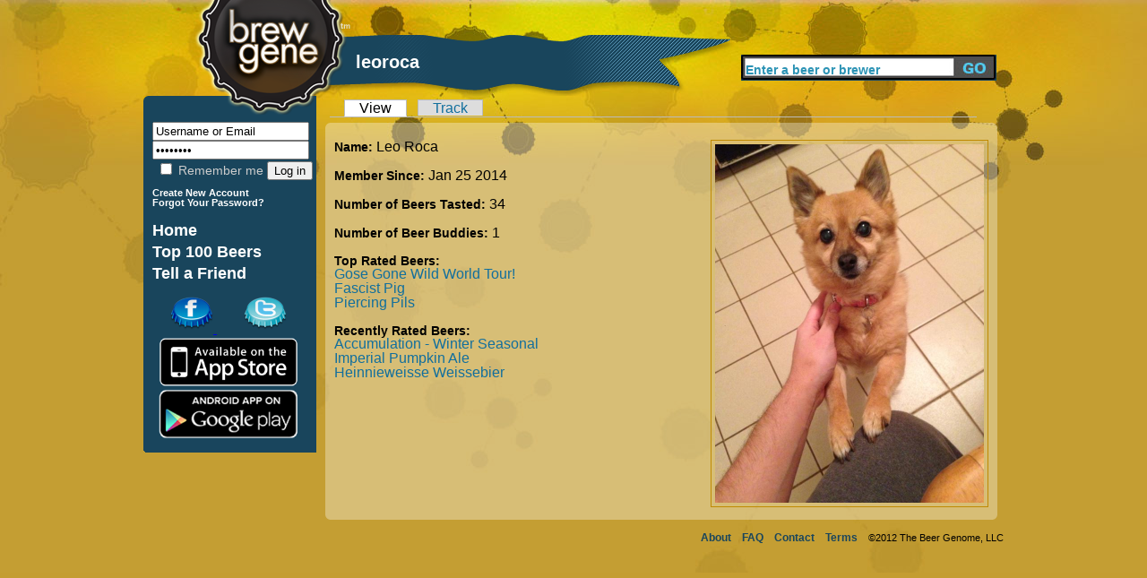

--- FILE ---
content_type: text/html; charset=utf-8
request_url: http://brewgene.com/users/leoroca
body_size: 3385
content:
<!DOCTYPE html PUBLIC "-//W3C//DTD XHTML 1.0 Transitional//EN" "http://www.w3.org/TR/xhtml1/DTD/xhtml1-transitional.dtd">
<html xmlns="http://www.w3.org/1999/xhtml"
xmlns:og="http://opengraphprotocol.org/schema/">
<head>
<meta http-equiv="Content-Type" content="text/html; charset=utf-8" />
<meta http-equiv="Content-Type" content="text/html; charset=iso-8859-1" />
    <title>leoroca | BrewGene</title>
    <meta http-equiv="Content-Type" content="text/html; charset=utf-8" />
<META NAME="ROBOTS" CONTENT="NOINDEX">
    <link type="text/css" rel="stylesheet" media="all" href="/sites/default/files/css/css_4e84ee4db57f20bb02b7c2fe856f238f.css" />
    <script type="text/javascript" src="/sites/default/files/js/js_06dd357e31d046b4653a50f985bbdb2a.js"></script>
<script type="text/javascript">
<!--//--><![CDATA[//><!--
jQuery.extend(Drupal.settings, { "basePath": "/", "fivestar": { "titleUser": "Your rating: ", "titleAverage": "Average: ", "feedbackSavingVote": "Saving your vote...", "feedbackVoteSaved": "Your vote has been saved.", "feedbackDeletingVote": "Deleting your vote...", "feedbackVoteDeleted": "Your vote has been deleted." }, "googleanalytics": { "trackOutgoing": 1, "trackMailto": 1, "trackDownload": 1, "trackDownloadExtensions": "7z|aac|arc|arj|asf|asx|avi|bin|csv|doc|exe|flv|gif|gz|gzip|hqx|jar|jpe?g|js|mp(2|3|4|e?g)|mov(ie)?|msi|msp|pdf|phps|png|ppt|qtm?|ra(m|r)?|sea|sit|tar|tgz|torrent|txt|wav|wma|wmv|wpd|xls|xml|z|zip" }, "thickbox": { "close": "Close", "next": "Next \x3e", "prev": "\x3c Prev", "esc_key": "or Esc Key", "next_close": "Next / Close on last", "image_count": "Image !current of !total" }, "popups": { "originalPath": "user/102724", "defaultTargetSelector": "div.left-corner \x3e div.clear-block:last", "modulePath": "sites/all/modules/popups", "autoCloseFinalMessage": 1 } });
//--><!]]>
</script>
    <script type="text/javascript" src="http://platform.twitter.com/widgets.js"></script>
<!--     <script type="text/javascript" src="/sites/all/themes/brew_gene/jquery-1.7.1.min.js"></script>  -->
    <script type="text/javascript">

	function clearText(thefield){
	if (thefield.defaultValue==thefield.value)
	thefield.value = ""
	}

</script>
    
  </head>
<body onLoad="initialize()" onunload="GUnload()"  class="sidebar-left">
<div id="content">
<div id="header">
   	<img src="/sites/all/themes/brew_gene/images/pixel.gif" alt="Brewgene" width="237" height="107" border="0" />
		<div class='page_title'><div class='vertical_align_wrapper'><div class='inner_vertical_align'><h1 id='page_title'>leoroca</h1></div></div></div>    	<!--<h3><a href="#">Find Your Beer Twin</a> / <a href="#">Rate Some Beers</a></h3>//-->
    
     <div id="header_search">
          <form action="/content/beer-finder#firstbeer"  accept-charset="UTF-8" method="post" id="search-theme-form">
			<input type='hidden' name='_submit_check' value='1'/>
	<div><div id="search" class="container-inline">
  <div class="form-item" id="edit-search-theme-form-1-wrapper">
 <label for="edit-search-theme-form-1">Search this site: </label>
 <input type="text" maxlength="40" name="searchkeywords" id="edit-search-theme-form-1" size="15" value="Enter a beer or brewer" title="Enter the terms you wish to search for." class="form-text" onfocus="clearText(this);" />
</div>
<input type="submit" name="op" id="edit-submit-3" value="Search"  class="form-submit" />

</div>

</div></form>


</div><!-- end search form //-->


    </div>
   
<div id="page">
<div id="nav">
<div id="left">
<br/>
<div id="leftside">
<div id="block-block-7" class="clear-block block block-block">


 <div class="content"><h1>
<form action="/drupal/?q=user&amp;destination=user%2F102724" accept-charset="UTF-8" method="post" id="user-login-form">
	<input type="text" maxlength="60" name="name" id="edit-name" value="Username or Email" tabindex="1" class="form-text required login-form" onfocus="clearText(this);" />
	<input type="password" name="pass" id="edit-pass" value="Password" maxlength="128" tabindex="2" class="form-text required login-form" onfocus="clearText(this);" />
	<br/>
	<label class="option" for="edit-remember-me"><input type="checkbox" name="remember_me" id="edit-remember-me" value="1"   tabindex="3" class="form-checkbox" /> Remember me</label>
	<input type="hidden" name="form_id" id="edit-user-login" value="user_login"  />
	<input type="submit" name="op" id="edit-submit" value="Log in"  tabindex="4" class="form-submit" />
<br/>
</h1>
<h6>
<a href="/user/register" class="small">
	Create New Account
</a>
<br/>
<a href="/user/password" class="small">
	Forgot Your Password?
</a>
</form>
</h6></div></div>
<div id="block-block-9" class="clear-block block block-block">


 <div class="content"><h1>
<a href="/" class="nav">Home</a> <br />
<a href="/content/top-100-beers" class="nav">Top 100 Beers</a><br />
<a href="/invite" class="nav">Tell a Friend</a><br /></div></div>
<div id="block-block-11" class="clear-block block block-block">


 <div class="content"><a href='http://www.facebook.com/pages/BrewGene/168822863133250'>
	<img src='/sites/all/themes/brew_gene/images/facebook-cap.png' alt='Facebook' style='margin-left: 30px;' />
</a>
<a href='http://twitter.com/brewgene'>
	<img src='/sites/all/themes/brew_gene/images/twitter-cap.png' alt='Twitter' style='margin-left: 30px;' />
</a>
<br/>
<a href='http://itunes.apple.com/us/app/brewgene/id403047077?mt=8'>
	<img src='/sites/all/themes/brew_gene/images/App_Store_Badge.png' width='170px' alt='iPhone' style='margin-top: -5px; margin-bottom: -5px;' />
</a>
<br/>
<a href='https://market.android.com/details?id=com.brewgene'>
	<img src='/sites/all/themes/brew_gene/images/AndroidBadge.png' width='170px' alt='Android' style='margin-top: -5px; margin-bottom: -5px;' />
</a></div></div>

</div>
<!-- End of leftside-->
  

        </div>
<!-- End Left //-->
    <img src="/sites/all/themes/brew_gene/images/left-bottom-v2.png" alt="rounded bottom" width="193" height="14" align="left" />
    
    </div><!--end nav //-->
    
    <div id="center">
      <div class="words">
                  
		<div id="tabs-wrapper" class="clear-block">          
		<div id="h2title">
			<h1 class="with-tabs"></h1>		</div>
		  <!-- End of h2title-->
		<ul class="tabs primary">
<li class="active" ><a href="/users/leoroca" class="active">View</a></li>
<li ><a href="/user/102724/track">Track</a></li>
</ul>
</div>		
						          

		
		      <img src="/sites/all/themes/brew_gene/images/content-top-v2.png" alt="content top" width="750" height="10" />
      <div class="listing">
      					<div class='userpage_wrapper'><div class='userpage_leftside'><span class="beer_field_header">Name: </span>Leo Roca	<br/><br/> <span class="beer_field_header">Member Since: </span>Jan 25 2014<br/><br/><span class="beer_field_header">Number of Beers Tasted: </span>34<br/><br/><span class="beer_field_header">Number of Beer Buddies: </span>1</a>
			<br/><br/>
			<div class="beer_field_header">Top Rated Beers:</div> 
			<span class='similar_beers_list'><a href='/beer/gose-gone-wild-0'>Gose Gone Wild World Tour!</a><br/><a href='/beer/fascist-pig'>Fascist Pig</a><br/><a href='/beer/piercing-pils'>Piercing Pils</a></span><br/><br/><div class="beer_field_header">Recently Rated Beers:</div><span class='similar_beers_list'><a href='/beer/accumulation-winter-seasonal'>Accumulation - Winter Seasonal</a><br/><a href='/beer/imperial-pumpkin-ale-0'>Imperial Pumpkin Ale</a><br/><a href='/beer/heinnieweisse-weissebier'>Heinnieweisse Weissebier</a></span></div><div class='userpage_rightside'><img class='borderme' src='/sites/default/files/userpictures/picture-102724.jpg' alt='leoroca profile picture' width=300px /></div></div>
    </div> <!-- listing //-->
    <img src="/sites/all/themes/brew_gene/images/content-bottom-v2.png" alt="bottom" width="750" height="14" />    </div>
      <!-- words //-->
    
        
    </div><!-- center //-->
    
    <div id="footer"> <a href="/content/about-us">About</a>   <a href="/content/frequently-asked-questions">FAQ</a> <a href="/contact">Contact</a> <a href="/content/terms-use">Terms</a> &copy;2012 The Beer Genome, LLC</div>
        
</div><!-- page //-->
<hr class="clearfix" />
</div>
<!-- End of content-->

<script type="text/javascript">
<!--//--><![CDATA[//><!--
var _gaq = _gaq || [];_gaq.push(["_setAccount", "UA-16327066-1"]);_gaq.push(["_trackPageview"]);(function() {var ga = document.createElement("script");ga.type = "text/javascript";ga.async = true;ga.src = ("https:" == document.location.protocol ? "https://ssl" : "http://www") + ".google-analytics.com/ga.js";var s = document.getElementsByTagName("script")[0];s.parentNode.insertBefore(ga, s);})();
//--><!]]>
</script>
</body>
</html>
